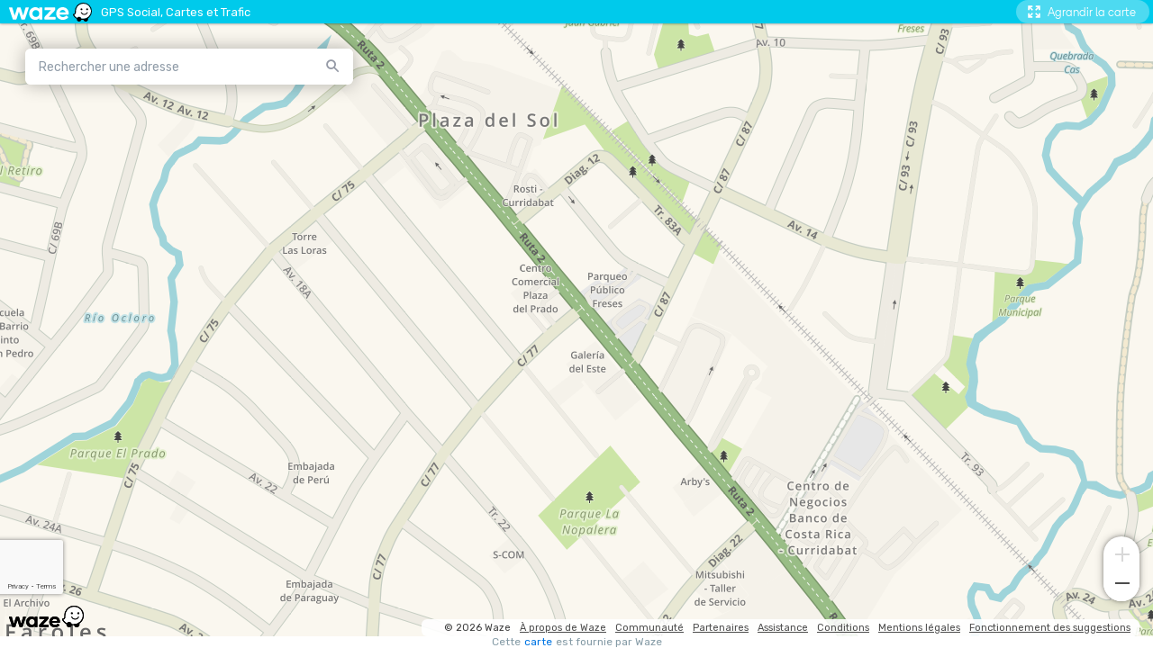

--- FILE ---
content_type: text/html; charset=utf-8
request_url: https://www.google.com/recaptcha/enterprise/anchor?ar=1&k=6Lf4WdUqAAAAAEUYUvzyLYIkO3PoFAqi8ZHGiDLW&co=aHR0cHM6Ly9lbWJlZC53YXplLmNvbTo0NDM.&hl=en&v=N67nZn4AqZkNcbeMu4prBgzg&size=invisible&badge=bottomleft&anchor-ms=20000&execute-ms=30000&cb=ug5sumz99sux
body_size: 48672
content:
<!DOCTYPE HTML><html dir="ltr" lang="en"><head><meta http-equiv="Content-Type" content="text/html; charset=UTF-8">
<meta http-equiv="X-UA-Compatible" content="IE=edge">
<title>reCAPTCHA</title>
<style type="text/css">
/* cyrillic-ext */
@font-face {
  font-family: 'Roboto';
  font-style: normal;
  font-weight: 400;
  font-stretch: 100%;
  src: url(//fonts.gstatic.com/s/roboto/v48/KFO7CnqEu92Fr1ME7kSn66aGLdTylUAMa3GUBHMdazTgWw.woff2) format('woff2');
  unicode-range: U+0460-052F, U+1C80-1C8A, U+20B4, U+2DE0-2DFF, U+A640-A69F, U+FE2E-FE2F;
}
/* cyrillic */
@font-face {
  font-family: 'Roboto';
  font-style: normal;
  font-weight: 400;
  font-stretch: 100%;
  src: url(//fonts.gstatic.com/s/roboto/v48/KFO7CnqEu92Fr1ME7kSn66aGLdTylUAMa3iUBHMdazTgWw.woff2) format('woff2');
  unicode-range: U+0301, U+0400-045F, U+0490-0491, U+04B0-04B1, U+2116;
}
/* greek-ext */
@font-face {
  font-family: 'Roboto';
  font-style: normal;
  font-weight: 400;
  font-stretch: 100%;
  src: url(//fonts.gstatic.com/s/roboto/v48/KFO7CnqEu92Fr1ME7kSn66aGLdTylUAMa3CUBHMdazTgWw.woff2) format('woff2');
  unicode-range: U+1F00-1FFF;
}
/* greek */
@font-face {
  font-family: 'Roboto';
  font-style: normal;
  font-weight: 400;
  font-stretch: 100%;
  src: url(//fonts.gstatic.com/s/roboto/v48/KFO7CnqEu92Fr1ME7kSn66aGLdTylUAMa3-UBHMdazTgWw.woff2) format('woff2');
  unicode-range: U+0370-0377, U+037A-037F, U+0384-038A, U+038C, U+038E-03A1, U+03A3-03FF;
}
/* math */
@font-face {
  font-family: 'Roboto';
  font-style: normal;
  font-weight: 400;
  font-stretch: 100%;
  src: url(//fonts.gstatic.com/s/roboto/v48/KFO7CnqEu92Fr1ME7kSn66aGLdTylUAMawCUBHMdazTgWw.woff2) format('woff2');
  unicode-range: U+0302-0303, U+0305, U+0307-0308, U+0310, U+0312, U+0315, U+031A, U+0326-0327, U+032C, U+032F-0330, U+0332-0333, U+0338, U+033A, U+0346, U+034D, U+0391-03A1, U+03A3-03A9, U+03B1-03C9, U+03D1, U+03D5-03D6, U+03F0-03F1, U+03F4-03F5, U+2016-2017, U+2034-2038, U+203C, U+2040, U+2043, U+2047, U+2050, U+2057, U+205F, U+2070-2071, U+2074-208E, U+2090-209C, U+20D0-20DC, U+20E1, U+20E5-20EF, U+2100-2112, U+2114-2115, U+2117-2121, U+2123-214F, U+2190, U+2192, U+2194-21AE, U+21B0-21E5, U+21F1-21F2, U+21F4-2211, U+2213-2214, U+2216-22FF, U+2308-230B, U+2310, U+2319, U+231C-2321, U+2336-237A, U+237C, U+2395, U+239B-23B7, U+23D0, U+23DC-23E1, U+2474-2475, U+25AF, U+25B3, U+25B7, U+25BD, U+25C1, U+25CA, U+25CC, U+25FB, U+266D-266F, U+27C0-27FF, U+2900-2AFF, U+2B0E-2B11, U+2B30-2B4C, U+2BFE, U+3030, U+FF5B, U+FF5D, U+1D400-1D7FF, U+1EE00-1EEFF;
}
/* symbols */
@font-face {
  font-family: 'Roboto';
  font-style: normal;
  font-weight: 400;
  font-stretch: 100%;
  src: url(//fonts.gstatic.com/s/roboto/v48/KFO7CnqEu92Fr1ME7kSn66aGLdTylUAMaxKUBHMdazTgWw.woff2) format('woff2');
  unicode-range: U+0001-000C, U+000E-001F, U+007F-009F, U+20DD-20E0, U+20E2-20E4, U+2150-218F, U+2190, U+2192, U+2194-2199, U+21AF, U+21E6-21F0, U+21F3, U+2218-2219, U+2299, U+22C4-22C6, U+2300-243F, U+2440-244A, U+2460-24FF, U+25A0-27BF, U+2800-28FF, U+2921-2922, U+2981, U+29BF, U+29EB, U+2B00-2BFF, U+4DC0-4DFF, U+FFF9-FFFB, U+10140-1018E, U+10190-1019C, U+101A0, U+101D0-101FD, U+102E0-102FB, U+10E60-10E7E, U+1D2C0-1D2D3, U+1D2E0-1D37F, U+1F000-1F0FF, U+1F100-1F1AD, U+1F1E6-1F1FF, U+1F30D-1F30F, U+1F315, U+1F31C, U+1F31E, U+1F320-1F32C, U+1F336, U+1F378, U+1F37D, U+1F382, U+1F393-1F39F, U+1F3A7-1F3A8, U+1F3AC-1F3AF, U+1F3C2, U+1F3C4-1F3C6, U+1F3CA-1F3CE, U+1F3D4-1F3E0, U+1F3ED, U+1F3F1-1F3F3, U+1F3F5-1F3F7, U+1F408, U+1F415, U+1F41F, U+1F426, U+1F43F, U+1F441-1F442, U+1F444, U+1F446-1F449, U+1F44C-1F44E, U+1F453, U+1F46A, U+1F47D, U+1F4A3, U+1F4B0, U+1F4B3, U+1F4B9, U+1F4BB, U+1F4BF, U+1F4C8-1F4CB, U+1F4D6, U+1F4DA, U+1F4DF, U+1F4E3-1F4E6, U+1F4EA-1F4ED, U+1F4F7, U+1F4F9-1F4FB, U+1F4FD-1F4FE, U+1F503, U+1F507-1F50B, U+1F50D, U+1F512-1F513, U+1F53E-1F54A, U+1F54F-1F5FA, U+1F610, U+1F650-1F67F, U+1F687, U+1F68D, U+1F691, U+1F694, U+1F698, U+1F6AD, U+1F6B2, U+1F6B9-1F6BA, U+1F6BC, U+1F6C6-1F6CF, U+1F6D3-1F6D7, U+1F6E0-1F6EA, U+1F6F0-1F6F3, U+1F6F7-1F6FC, U+1F700-1F7FF, U+1F800-1F80B, U+1F810-1F847, U+1F850-1F859, U+1F860-1F887, U+1F890-1F8AD, U+1F8B0-1F8BB, U+1F8C0-1F8C1, U+1F900-1F90B, U+1F93B, U+1F946, U+1F984, U+1F996, U+1F9E9, U+1FA00-1FA6F, U+1FA70-1FA7C, U+1FA80-1FA89, U+1FA8F-1FAC6, U+1FACE-1FADC, U+1FADF-1FAE9, U+1FAF0-1FAF8, U+1FB00-1FBFF;
}
/* vietnamese */
@font-face {
  font-family: 'Roboto';
  font-style: normal;
  font-weight: 400;
  font-stretch: 100%;
  src: url(//fonts.gstatic.com/s/roboto/v48/KFO7CnqEu92Fr1ME7kSn66aGLdTylUAMa3OUBHMdazTgWw.woff2) format('woff2');
  unicode-range: U+0102-0103, U+0110-0111, U+0128-0129, U+0168-0169, U+01A0-01A1, U+01AF-01B0, U+0300-0301, U+0303-0304, U+0308-0309, U+0323, U+0329, U+1EA0-1EF9, U+20AB;
}
/* latin-ext */
@font-face {
  font-family: 'Roboto';
  font-style: normal;
  font-weight: 400;
  font-stretch: 100%;
  src: url(//fonts.gstatic.com/s/roboto/v48/KFO7CnqEu92Fr1ME7kSn66aGLdTylUAMa3KUBHMdazTgWw.woff2) format('woff2');
  unicode-range: U+0100-02BA, U+02BD-02C5, U+02C7-02CC, U+02CE-02D7, U+02DD-02FF, U+0304, U+0308, U+0329, U+1D00-1DBF, U+1E00-1E9F, U+1EF2-1EFF, U+2020, U+20A0-20AB, U+20AD-20C0, U+2113, U+2C60-2C7F, U+A720-A7FF;
}
/* latin */
@font-face {
  font-family: 'Roboto';
  font-style: normal;
  font-weight: 400;
  font-stretch: 100%;
  src: url(//fonts.gstatic.com/s/roboto/v48/KFO7CnqEu92Fr1ME7kSn66aGLdTylUAMa3yUBHMdazQ.woff2) format('woff2');
  unicode-range: U+0000-00FF, U+0131, U+0152-0153, U+02BB-02BC, U+02C6, U+02DA, U+02DC, U+0304, U+0308, U+0329, U+2000-206F, U+20AC, U+2122, U+2191, U+2193, U+2212, U+2215, U+FEFF, U+FFFD;
}
/* cyrillic-ext */
@font-face {
  font-family: 'Roboto';
  font-style: normal;
  font-weight: 500;
  font-stretch: 100%;
  src: url(//fonts.gstatic.com/s/roboto/v48/KFO7CnqEu92Fr1ME7kSn66aGLdTylUAMa3GUBHMdazTgWw.woff2) format('woff2');
  unicode-range: U+0460-052F, U+1C80-1C8A, U+20B4, U+2DE0-2DFF, U+A640-A69F, U+FE2E-FE2F;
}
/* cyrillic */
@font-face {
  font-family: 'Roboto';
  font-style: normal;
  font-weight: 500;
  font-stretch: 100%;
  src: url(//fonts.gstatic.com/s/roboto/v48/KFO7CnqEu92Fr1ME7kSn66aGLdTylUAMa3iUBHMdazTgWw.woff2) format('woff2');
  unicode-range: U+0301, U+0400-045F, U+0490-0491, U+04B0-04B1, U+2116;
}
/* greek-ext */
@font-face {
  font-family: 'Roboto';
  font-style: normal;
  font-weight: 500;
  font-stretch: 100%;
  src: url(//fonts.gstatic.com/s/roboto/v48/KFO7CnqEu92Fr1ME7kSn66aGLdTylUAMa3CUBHMdazTgWw.woff2) format('woff2');
  unicode-range: U+1F00-1FFF;
}
/* greek */
@font-face {
  font-family: 'Roboto';
  font-style: normal;
  font-weight: 500;
  font-stretch: 100%;
  src: url(//fonts.gstatic.com/s/roboto/v48/KFO7CnqEu92Fr1ME7kSn66aGLdTylUAMa3-UBHMdazTgWw.woff2) format('woff2');
  unicode-range: U+0370-0377, U+037A-037F, U+0384-038A, U+038C, U+038E-03A1, U+03A3-03FF;
}
/* math */
@font-face {
  font-family: 'Roboto';
  font-style: normal;
  font-weight: 500;
  font-stretch: 100%;
  src: url(//fonts.gstatic.com/s/roboto/v48/KFO7CnqEu92Fr1ME7kSn66aGLdTylUAMawCUBHMdazTgWw.woff2) format('woff2');
  unicode-range: U+0302-0303, U+0305, U+0307-0308, U+0310, U+0312, U+0315, U+031A, U+0326-0327, U+032C, U+032F-0330, U+0332-0333, U+0338, U+033A, U+0346, U+034D, U+0391-03A1, U+03A3-03A9, U+03B1-03C9, U+03D1, U+03D5-03D6, U+03F0-03F1, U+03F4-03F5, U+2016-2017, U+2034-2038, U+203C, U+2040, U+2043, U+2047, U+2050, U+2057, U+205F, U+2070-2071, U+2074-208E, U+2090-209C, U+20D0-20DC, U+20E1, U+20E5-20EF, U+2100-2112, U+2114-2115, U+2117-2121, U+2123-214F, U+2190, U+2192, U+2194-21AE, U+21B0-21E5, U+21F1-21F2, U+21F4-2211, U+2213-2214, U+2216-22FF, U+2308-230B, U+2310, U+2319, U+231C-2321, U+2336-237A, U+237C, U+2395, U+239B-23B7, U+23D0, U+23DC-23E1, U+2474-2475, U+25AF, U+25B3, U+25B7, U+25BD, U+25C1, U+25CA, U+25CC, U+25FB, U+266D-266F, U+27C0-27FF, U+2900-2AFF, U+2B0E-2B11, U+2B30-2B4C, U+2BFE, U+3030, U+FF5B, U+FF5D, U+1D400-1D7FF, U+1EE00-1EEFF;
}
/* symbols */
@font-face {
  font-family: 'Roboto';
  font-style: normal;
  font-weight: 500;
  font-stretch: 100%;
  src: url(//fonts.gstatic.com/s/roboto/v48/KFO7CnqEu92Fr1ME7kSn66aGLdTylUAMaxKUBHMdazTgWw.woff2) format('woff2');
  unicode-range: U+0001-000C, U+000E-001F, U+007F-009F, U+20DD-20E0, U+20E2-20E4, U+2150-218F, U+2190, U+2192, U+2194-2199, U+21AF, U+21E6-21F0, U+21F3, U+2218-2219, U+2299, U+22C4-22C6, U+2300-243F, U+2440-244A, U+2460-24FF, U+25A0-27BF, U+2800-28FF, U+2921-2922, U+2981, U+29BF, U+29EB, U+2B00-2BFF, U+4DC0-4DFF, U+FFF9-FFFB, U+10140-1018E, U+10190-1019C, U+101A0, U+101D0-101FD, U+102E0-102FB, U+10E60-10E7E, U+1D2C0-1D2D3, U+1D2E0-1D37F, U+1F000-1F0FF, U+1F100-1F1AD, U+1F1E6-1F1FF, U+1F30D-1F30F, U+1F315, U+1F31C, U+1F31E, U+1F320-1F32C, U+1F336, U+1F378, U+1F37D, U+1F382, U+1F393-1F39F, U+1F3A7-1F3A8, U+1F3AC-1F3AF, U+1F3C2, U+1F3C4-1F3C6, U+1F3CA-1F3CE, U+1F3D4-1F3E0, U+1F3ED, U+1F3F1-1F3F3, U+1F3F5-1F3F7, U+1F408, U+1F415, U+1F41F, U+1F426, U+1F43F, U+1F441-1F442, U+1F444, U+1F446-1F449, U+1F44C-1F44E, U+1F453, U+1F46A, U+1F47D, U+1F4A3, U+1F4B0, U+1F4B3, U+1F4B9, U+1F4BB, U+1F4BF, U+1F4C8-1F4CB, U+1F4D6, U+1F4DA, U+1F4DF, U+1F4E3-1F4E6, U+1F4EA-1F4ED, U+1F4F7, U+1F4F9-1F4FB, U+1F4FD-1F4FE, U+1F503, U+1F507-1F50B, U+1F50D, U+1F512-1F513, U+1F53E-1F54A, U+1F54F-1F5FA, U+1F610, U+1F650-1F67F, U+1F687, U+1F68D, U+1F691, U+1F694, U+1F698, U+1F6AD, U+1F6B2, U+1F6B9-1F6BA, U+1F6BC, U+1F6C6-1F6CF, U+1F6D3-1F6D7, U+1F6E0-1F6EA, U+1F6F0-1F6F3, U+1F6F7-1F6FC, U+1F700-1F7FF, U+1F800-1F80B, U+1F810-1F847, U+1F850-1F859, U+1F860-1F887, U+1F890-1F8AD, U+1F8B0-1F8BB, U+1F8C0-1F8C1, U+1F900-1F90B, U+1F93B, U+1F946, U+1F984, U+1F996, U+1F9E9, U+1FA00-1FA6F, U+1FA70-1FA7C, U+1FA80-1FA89, U+1FA8F-1FAC6, U+1FACE-1FADC, U+1FADF-1FAE9, U+1FAF0-1FAF8, U+1FB00-1FBFF;
}
/* vietnamese */
@font-face {
  font-family: 'Roboto';
  font-style: normal;
  font-weight: 500;
  font-stretch: 100%;
  src: url(//fonts.gstatic.com/s/roboto/v48/KFO7CnqEu92Fr1ME7kSn66aGLdTylUAMa3OUBHMdazTgWw.woff2) format('woff2');
  unicode-range: U+0102-0103, U+0110-0111, U+0128-0129, U+0168-0169, U+01A0-01A1, U+01AF-01B0, U+0300-0301, U+0303-0304, U+0308-0309, U+0323, U+0329, U+1EA0-1EF9, U+20AB;
}
/* latin-ext */
@font-face {
  font-family: 'Roboto';
  font-style: normal;
  font-weight: 500;
  font-stretch: 100%;
  src: url(//fonts.gstatic.com/s/roboto/v48/KFO7CnqEu92Fr1ME7kSn66aGLdTylUAMa3KUBHMdazTgWw.woff2) format('woff2');
  unicode-range: U+0100-02BA, U+02BD-02C5, U+02C7-02CC, U+02CE-02D7, U+02DD-02FF, U+0304, U+0308, U+0329, U+1D00-1DBF, U+1E00-1E9F, U+1EF2-1EFF, U+2020, U+20A0-20AB, U+20AD-20C0, U+2113, U+2C60-2C7F, U+A720-A7FF;
}
/* latin */
@font-face {
  font-family: 'Roboto';
  font-style: normal;
  font-weight: 500;
  font-stretch: 100%;
  src: url(//fonts.gstatic.com/s/roboto/v48/KFO7CnqEu92Fr1ME7kSn66aGLdTylUAMa3yUBHMdazQ.woff2) format('woff2');
  unicode-range: U+0000-00FF, U+0131, U+0152-0153, U+02BB-02BC, U+02C6, U+02DA, U+02DC, U+0304, U+0308, U+0329, U+2000-206F, U+20AC, U+2122, U+2191, U+2193, U+2212, U+2215, U+FEFF, U+FFFD;
}
/* cyrillic-ext */
@font-face {
  font-family: 'Roboto';
  font-style: normal;
  font-weight: 900;
  font-stretch: 100%;
  src: url(//fonts.gstatic.com/s/roboto/v48/KFO7CnqEu92Fr1ME7kSn66aGLdTylUAMa3GUBHMdazTgWw.woff2) format('woff2');
  unicode-range: U+0460-052F, U+1C80-1C8A, U+20B4, U+2DE0-2DFF, U+A640-A69F, U+FE2E-FE2F;
}
/* cyrillic */
@font-face {
  font-family: 'Roboto';
  font-style: normal;
  font-weight: 900;
  font-stretch: 100%;
  src: url(//fonts.gstatic.com/s/roboto/v48/KFO7CnqEu92Fr1ME7kSn66aGLdTylUAMa3iUBHMdazTgWw.woff2) format('woff2');
  unicode-range: U+0301, U+0400-045F, U+0490-0491, U+04B0-04B1, U+2116;
}
/* greek-ext */
@font-face {
  font-family: 'Roboto';
  font-style: normal;
  font-weight: 900;
  font-stretch: 100%;
  src: url(//fonts.gstatic.com/s/roboto/v48/KFO7CnqEu92Fr1ME7kSn66aGLdTylUAMa3CUBHMdazTgWw.woff2) format('woff2');
  unicode-range: U+1F00-1FFF;
}
/* greek */
@font-face {
  font-family: 'Roboto';
  font-style: normal;
  font-weight: 900;
  font-stretch: 100%;
  src: url(//fonts.gstatic.com/s/roboto/v48/KFO7CnqEu92Fr1ME7kSn66aGLdTylUAMa3-UBHMdazTgWw.woff2) format('woff2');
  unicode-range: U+0370-0377, U+037A-037F, U+0384-038A, U+038C, U+038E-03A1, U+03A3-03FF;
}
/* math */
@font-face {
  font-family: 'Roboto';
  font-style: normal;
  font-weight: 900;
  font-stretch: 100%;
  src: url(//fonts.gstatic.com/s/roboto/v48/KFO7CnqEu92Fr1ME7kSn66aGLdTylUAMawCUBHMdazTgWw.woff2) format('woff2');
  unicode-range: U+0302-0303, U+0305, U+0307-0308, U+0310, U+0312, U+0315, U+031A, U+0326-0327, U+032C, U+032F-0330, U+0332-0333, U+0338, U+033A, U+0346, U+034D, U+0391-03A1, U+03A3-03A9, U+03B1-03C9, U+03D1, U+03D5-03D6, U+03F0-03F1, U+03F4-03F5, U+2016-2017, U+2034-2038, U+203C, U+2040, U+2043, U+2047, U+2050, U+2057, U+205F, U+2070-2071, U+2074-208E, U+2090-209C, U+20D0-20DC, U+20E1, U+20E5-20EF, U+2100-2112, U+2114-2115, U+2117-2121, U+2123-214F, U+2190, U+2192, U+2194-21AE, U+21B0-21E5, U+21F1-21F2, U+21F4-2211, U+2213-2214, U+2216-22FF, U+2308-230B, U+2310, U+2319, U+231C-2321, U+2336-237A, U+237C, U+2395, U+239B-23B7, U+23D0, U+23DC-23E1, U+2474-2475, U+25AF, U+25B3, U+25B7, U+25BD, U+25C1, U+25CA, U+25CC, U+25FB, U+266D-266F, U+27C0-27FF, U+2900-2AFF, U+2B0E-2B11, U+2B30-2B4C, U+2BFE, U+3030, U+FF5B, U+FF5D, U+1D400-1D7FF, U+1EE00-1EEFF;
}
/* symbols */
@font-face {
  font-family: 'Roboto';
  font-style: normal;
  font-weight: 900;
  font-stretch: 100%;
  src: url(//fonts.gstatic.com/s/roboto/v48/KFO7CnqEu92Fr1ME7kSn66aGLdTylUAMaxKUBHMdazTgWw.woff2) format('woff2');
  unicode-range: U+0001-000C, U+000E-001F, U+007F-009F, U+20DD-20E0, U+20E2-20E4, U+2150-218F, U+2190, U+2192, U+2194-2199, U+21AF, U+21E6-21F0, U+21F3, U+2218-2219, U+2299, U+22C4-22C6, U+2300-243F, U+2440-244A, U+2460-24FF, U+25A0-27BF, U+2800-28FF, U+2921-2922, U+2981, U+29BF, U+29EB, U+2B00-2BFF, U+4DC0-4DFF, U+FFF9-FFFB, U+10140-1018E, U+10190-1019C, U+101A0, U+101D0-101FD, U+102E0-102FB, U+10E60-10E7E, U+1D2C0-1D2D3, U+1D2E0-1D37F, U+1F000-1F0FF, U+1F100-1F1AD, U+1F1E6-1F1FF, U+1F30D-1F30F, U+1F315, U+1F31C, U+1F31E, U+1F320-1F32C, U+1F336, U+1F378, U+1F37D, U+1F382, U+1F393-1F39F, U+1F3A7-1F3A8, U+1F3AC-1F3AF, U+1F3C2, U+1F3C4-1F3C6, U+1F3CA-1F3CE, U+1F3D4-1F3E0, U+1F3ED, U+1F3F1-1F3F3, U+1F3F5-1F3F7, U+1F408, U+1F415, U+1F41F, U+1F426, U+1F43F, U+1F441-1F442, U+1F444, U+1F446-1F449, U+1F44C-1F44E, U+1F453, U+1F46A, U+1F47D, U+1F4A3, U+1F4B0, U+1F4B3, U+1F4B9, U+1F4BB, U+1F4BF, U+1F4C8-1F4CB, U+1F4D6, U+1F4DA, U+1F4DF, U+1F4E3-1F4E6, U+1F4EA-1F4ED, U+1F4F7, U+1F4F9-1F4FB, U+1F4FD-1F4FE, U+1F503, U+1F507-1F50B, U+1F50D, U+1F512-1F513, U+1F53E-1F54A, U+1F54F-1F5FA, U+1F610, U+1F650-1F67F, U+1F687, U+1F68D, U+1F691, U+1F694, U+1F698, U+1F6AD, U+1F6B2, U+1F6B9-1F6BA, U+1F6BC, U+1F6C6-1F6CF, U+1F6D3-1F6D7, U+1F6E0-1F6EA, U+1F6F0-1F6F3, U+1F6F7-1F6FC, U+1F700-1F7FF, U+1F800-1F80B, U+1F810-1F847, U+1F850-1F859, U+1F860-1F887, U+1F890-1F8AD, U+1F8B0-1F8BB, U+1F8C0-1F8C1, U+1F900-1F90B, U+1F93B, U+1F946, U+1F984, U+1F996, U+1F9E9, U+1FA00-1FA6F, U+1FA70-1FA7C, U+1FA80-1FA89, U+1FA8F-1FAC6, U+1FACE-1FADC, U+1FADF-1FAE9, U+1FAF0-1FAF8, U+1FB00-1FBFF;
}
/* vietnamese */
@font-face {
  font-family: 'Roboto';
  font-style: normal;
  font-weight: 900;
  font-stretch: 100%;
  src: url(//fonts.gstatic.com/s/roboto/v48/KFO7CnqEu92Fr1ME7kSn66aGLdTylUAMa3OUBHMdazTgWw.woff2) format('woff2');
  unicode-range: U+0102-0103, U+0110-0111, U+0128-0129, U+0168-0169, U+01A0-01A1, U+01AF-01B0, U+0300-0301, U+0303-0304, U+0308-0309, U+0323, U+0329, U+1EA0-1EF9, U+20AB;
}
/* latin-ext */
@font-face {
  font-family: 'Roboto';
  font-style: normal;
  font-weight: 900;
  font-stretch: 100%;
  src: url(//fonts.gstatic.com/s/roboto/v48/KFO7CnqEu92Fr1ME7kSn66aGLdTylUAMa3KUBHMdazTgWw.woff2) format('woff2');
  unicode-range: U+0100-02BA, U+02BD-02C5, U+02C7-02CC, U+02CE-02D7, U+02DD-02FF, U+0304, U+0308, U+0329, U+1D00-1DBF, U+1E00-1E9F, U+1EF2-1EFF, U+2020, U+20A0-20AB, U+20AD-20C0, U+2113, U+2C60-2C7F, U+A720-A7FF;
}
/* latin */
@font-face {
  font-family: 'Roboto';
  font-style: normal;
  font-weight: 900;
  font-stretch: 100%;
  src: url(//fonts.gstatic.com/s/roboto/v48/KFO7CnqEu92Fr1ME7kSn66aGLdTylUAMa3yUBHMdazQ.woff2) format('woff2');
  unicode-range: U+0000-00FF, U+0131, U+0152-0153, U+02BB-02BC, U+02C6, U+02DA, U+02DC, U+0304, U+0308, U+0329, U+2000-206F, U+20AC, U+2122, U+2191, U+2193, U+2212, U+2215, U+FEFF, U+FFFD;
}

</style>
<link rel="stylesheet" type="text/css" href="https://www.gstatic.com/recaptcha/releases/N67nZn4AqZkNcbeMu4prBgzg/styles__ltr.css">
<script nonce="fw6a-zU8-Pe6H80NSxKslg" type="text/javascript">window['__recaptcha_api'] = 'https://www.google.com/recaptcha/enterprise/';</script>
<script type="text/javascript" src="https://www.gstatic.com/recaptcha/releases/N67nZn4AqZkNcbeMu4prBgzg/recaptcha__en.js" nonce="fw6a-zU8-Pe6H80NSxKslg">
      
    </script></head>
<body><div id="rc-anchor-alert" class="rc-anchor-alert"></div>
<input type="hidden" id="recaptcha-token" value="[base64]">
<script type="text/javascript" nonce="fw6a-zU8-Pe6H80NSxKslg">
      recaptcha.anchor.Main.init("[\x22ainput\x22,[\x22bgdata\x22,\x22\x22,\[base64]/[base64]/[base64]/[base64]/[base64]/[base64]/[base64]/[base64]/bmV3IFlbcV0oQVswXSk6aD09Mj9uZXcgWVtxXShBWzBdLEFbMV0pOmg9PTM/bmV3IFlbcV0oQVswXSxBWzFdLEFbMl0pOmg9PTQ/[base64]/aXcoSS5ILEkpOngoOCx0cnVlLEkpfSxFMj12LnJlcXVlc3RJZGxlQ2FsbGJhY2s/[base64]/[base64]/[base64]/[base64]\\u003d\x22,\[base64]\\u003d\\u003d\x22,\x22EBDCohl4cQEGNxFTBRsKwoJCw7F6w4oKPcKoFMOgS0XCtABqMzTCv8OOwpvDjcOfwrt6aMO6PnjCr3fDoF5NwopzT8OsXhNGw6gIwpfDpMOiwohfd1Eyw5A2XXDDtcKgRz8eXEltdEh9Rwh3wqF6wq/[base64]/DjSMvw5IHDsK/[base64]/DmAhqL0/CnW/[base64]/[base64]/CpGjCuTjCpRosSVjCn8OCwofCucKbUE3CtcOMTzAvFVB0w73Cs8KEXcK0OyjCuMOBIAoDSTwvw7o/ScKiwqbCgsOTw5hvdMOFPlMIwozCmwtxTMKZwpTCn28kRxhzw7bDm8OtEMOHw5/ClSlDPMK2SkjDnVPCnGIZwrMcAsOAasOAw5HCiBHDuHsyPsOSwoZGQMOxw7zDisOOwr1CdmACwpHCmMO+VjhAYAfCoz8tS8OiVcKsKUdjw7/DtRPCvcK9RcOsbMKPDcOhfMK6EcOFwpZ7wqtBATDDgDkpNELClhrDgCcjwqQcKihLdTU0BQ3DtMKTM8OOPMKnw7fDlxrCjjvDnMOKwp3Dt2how7TCjcOgw4UHEsK2XsOXwoPClgrCgiXDthUsR8KFYE/DlwMvR8OtwrMTw6tuUcKCVgQWw6zCtRBHQwQ2w7PDhsKpFTbCuMOrwqfDo8Ocw7E2LWNOwqHCiMKXw5l7D8Kqw5rDrMKbbcKTwqPCicKOwpvChH0uHMKXwrBkw5VOF8Kkwp/DiMKgCw7DhcOhXg3CvsK1JB7CmMKkwo3Cjl7DpgfCjMKVwoBIw4vDhcOzeX/DumnCqWTDv8Kqw7/[base64]/CoUlfdWvDmG/Dh8KSw6phw7xtIMK1w5bDu0TDvsOVw55ew5TDiMK4w7XCkDnCr8Kdw78UeMOLbDbCq8Osw4ZldXBww4M2bMOxwoLCrkHDq8OXw67CqRXCucKkcmzDtkjClBfCqlBOLsKIQcKTMMKQTsK/w6F3RsKuQ2dYwqhqYMKow7rDgj8SP0pbT3UXw6bDnMKfw5EeeMONPjkpXzdWR8KZIn53LhJjBSZAwqIIb8OPw68WwqHCvcO7wrJcTgRzFMKlw6pfwpzDlcOGTcOYQ8OTw6zCpsK2CW0owpzCksKnI8K3ScKqwp/[base64]/ZDrDqsKsKyHCrCHDpCjCjD3DqF3DmhQ+wrzCn8OBRcKTw6sVwrJPwqDClMKRJ3N/Pw1ywrnDssKsw70uwqjClU7CsB4pAmvDgMK7YxrDn8K1IF/DksOERQjDhx7Ds8KVDQHCiVrCt8Ktw5opUsOdCElswqFKwr3Cu8Kdw7RpPTo+w5zDmsKgIMKWwqTDl8OvwrgkwpATbkdlJBDCn8KFdmfDssOkwobCgH3CohLCoMKPOMKAw4tAwpLCqWxuNAcTw6rCiArDg8Kzw4zCgnMvwpsww5d/RsOLwqPDmcOaJsKdwp1Hw7Vgw60RbGFBNivCvXvDmUjDicO7M8KuHzMBw7N2FMOMfxIFw6/DoMKbGnPCqMKLH3BkTsKQd8O3N2nDjmgNw5pBM23DrypRF3bCjsK0DcOzw67Dt3kFw78Kw74Swp/DrWAcw5vDjsK4wqJFwoXCtcKGw5AVUsKewr/DuT85U8K9LcOFLAAfw7dlVCfDg8K3QMKWw6E3eMKVc1XDpGLCiMKAwq/CscKww6h1D8Kgc8KhworCpMKAw489w5bDhDPDssKBw78sUABpFzgywqPCl8KqQMOGB8KPODnCgyzDt8KXw6cIwrYjD8OoC09iw6fCr8KkQ3NdfC3CkMKMCXnDgxAVQsO+EMKhcRg/wqbDoMOGwqvDhm8EVsOYw63Cg8K0w4tWw5FMw491wrzDl8OGB8K/CcOrw6NLwqV2I8OsMFIiw4bDqxE1w5bCkBojwp/Diw3CnnY0w57CrsOkwp9xCCrDnMOiwrIHEcOzVcKkw6gtFMODLmJ4diPDt8KfAMOYMsO4aAVnb8OxKMKiaWJdGifDhMOrw7JgbcObbhMNVkJTw7jCscODDmLCjA/Dk3LDhAPCusKHwrEYFcOQwqfCrTzCu8OFbVHCoFcgdFMQdsKkN8KeRinCuHVQw5hfDTbDi8Osw4zCncOFfAouw4TCrGgIYnTCoMO+wrrDssKYw73DhsKRw6TDlMO4wpwMXG/[base64]/[base64]/Dr8KmwrfDocO8cSDDl8OmJiXDucKCHCzDjT9rwoLCiF8VwpzDjh5BDzzDg8OwSnUcaC13w4/DqU5WCS07wqxuBsOYwo0pZcKrwpkyw7woUsOnwo3DoGQ5w53DrXTCqsONdF/[base64]/Do8Ozw5vDmTHCv8OFw4hGwpzDqFXCrcOmNygLw6DDpC7DjsKDfcK1R8OlaRHCs3JWd8KLf8OwBRTCpMKew4FzAkrDnkE2a8Kyw4PDpsKDM8OIPcK7M8K4wq/Cg0HDoTTDm8KhbMKBwqpzwobDu1R+Ln3DnyzDowxddQg/[base64]/[base64]/w5spwp9Ew4Eww6stCcKlwqXDuy8DAcOUM8KIw63DhcOFZC/Cs13DmsOfCMKjJX3CosO/[base64]/TsOTLmDDqC5ow5rDm8ORc8OLw4HDrxnCiiTDoHbDshPCu8Ohw43CocKew51pworCmU7DhcKaDgdXw59fwo7DsMOIw7LCicOQwq1bwoPCtMKDMErDuUPCmVIoCcKpAcKGNV8lKEzDqAIiw5MYwoTDj2Q0wrMaw5NgJBPDjcKOwobDv8Ooa8OlVcO2WEDDon7Chk/CrMKtAn3CusK+Amgkw4XCvW/DisKwwqPDhS/DkyZ+wrVabMOVTFg/wp8cHCfCgcO+w6NIw7oKURHDnXNgwrAKwpbDqWrDpsKxwoZTMj3DhALCosK8IsKyw5ZRw607F8Osw4fChHzCoTrDrsOQIMOqTHDCiDM7fcOZF19DwpvCisOCDS/DoMKRw4FZcgfDg8KIw5XDjcOUw5tiN3bCji3CrcO2NCd4SMOGRsO+w5nDtsKDG1B/wpAGw4rCjsOsdcK3RcK4wq8lCgLDs3hJQMOGw4gIw6DDscO3EcKZwqbDryRSXGbCnMKuw7jCsx3DgMO/[base64]/[base64]/Dnlt1w79cB8OEA37Cqk3DgMOUw7JAwqzCicKawr7DosOhemrCk8K1w600a8Olw4HCgSEywoEUaBV5wq92w4/DrsONMSEmw4BBw5zDo8KgRsKzw7hQwpAHOcK2w7kTwpPDv0JsKh42wq0bw5TCpcKhw6nCkEVOwodPw7XDnU3DnsOnwp0jTcOJTTvCiWwseXDDuMOlL8Kvw4tEfUnCiww6DcOYw6zCgMKGw7TCpMK1wojCgsOdCBrCmMK3U8Kjw7XCgiJ/[base64]/DozLDu8Oow6bDsSzDrcO2IjnDtsKZJ8KlYcKkwrrCqyjCr8KUwoXCnwrDmsO3w6nDt8Ocw7hnwqw1aMOVbjDDhcK1wpXCkHzCksOsw4nDmhswEMOgw57DkyTDrVDDlMKwAWfDvwPDlMO5en3DnHgLRMKUwqDDmRI/XibCgcKkw7Aee30Swq7CjALCkWlZN3Zvw6LCggEGYG51MgrCnWNcw5/DuVnCnDDCgcOgwofDmylmwq9JM8O7w6XDlcKNwqbDg2sFw61ew7vDiMK2BGpBwqjDgMOwwo/CsxrCisOFDT9Swod/YyEVwpbDgjQQw4Zjw4sIfMKxbB4fwpVVJ8O8w7wJMMKMwq/Dv8OWwqgkw5rCg8OrAMKdw4jDlcKXM8OqZsKJw4EUwpLDhyJuMFXCjk8KFQfDt8K6wpnDn8O1wqDCkMONwojCj0hlw6fDqcKiw5fDliVtA8OWJTYlexXDoC3DjGHCnsK0cMORfAQcIMO7w4R5e8KnAcOKwpgYOsK/wrzDo8O6wq4eQi05I359wqXDjCNZOMK8Rg7DkcOsag7DkHHCmcOvw7IEw7jDjMOFwoYCecKhwr4swrjCgE/Ds8O1wokTZ8OjRTLDhsOTbCEVwqMPZUPDlcOFw7LDmcKPwooCf8K2JjYrw78Wwplrw4XCkTgFM8Obw7/DtMO4w5XChMKUworDsBoTwqTClcOAw7d+O8Olwop9wo7Ds3rCmMOgwofCqXk3w4dwwqPCmiTCtsKmwoBKZcOgwrDDuMO6XTnCpSdNwo/CvDJ9dsOLwpoeTkzDicKee3/[base64]/DkibCjVbDqMKJwp1dasODwoMoM3DCiSwYHjHCpMOCdMK2ZMORw5rDq2xfPMKfEG3Ch8KYcsKnwqlTwqwhwrBxIsOawqR/[base64]/w4hXJhvDh1bDs8OUwrjDjsK7w6Utw7TChWDCpAh2w43CmsKIC1Jjw51Bw6fCoG5bVMOxDsOsX8OlZsOWwpfDjHvDgcORw7TDn0UyDMO8eMOZCDDDsQNuOMKWaMKCw6bDhlwMSXDDrMKzwrHDp8KOwqs4HCzDuyPCukY3H1E/wodYO8OWw6rDssK/[base64]/CgcOow5HCrMORwrfDsMOdw60/TFZaZnPCvsKQNnlUwp0iw7wOwoDCnB3ChMO5OznCgS7CmE/Csm9mLAXDnBR3UBUawr0Lw6Y6dw/[base64]/CpkPCgEDCmcO/a8ONw4h2wp1qwqc8wprCrQHCnQtSQxl2ZlXCglLDnD/Dpx16P8OnwpBdw5/[base64]/wp7DlsK0PsOmTForwr97w7nCrMONwrDDjyE0JiBKJ054wpwYw5FswokkB8K6wpRWw6V1wprCt8O+FsKcDWxDXwHCjcODw7dNU8KLwqp0HcOpwpN0XcO4VsOec8OEIcKywrvDiivDpcKTelZxZ8O9w7tywrzDrBB/RMOPwpg6PlnCpx4iejRNWD3Dn8K9wr/[base64]/[base64]/CkkbCgsOOw7jDq8KBPsOXOMKuw5RWGsK9wq0Lw4LCr8KREsOlwp/Dk19bwr3DrBsvw55swoPCpgU0wqjDj8Oyw7BEGsKdXcOaZBnChQBLVUo3NMKueMKhw5wWIRTDrhHClyrDq8OOwpLDrC5cwqvDj3HChTnCtsKGEMO+aMOowrjDoMKvXsK7w4bDlMKHHsKCw7FjwrY/[base64]/ClMKBw4x8wqjCqMK6w6fCtsKUw5MAwonCuVBcw6LDmcKqw7XCpcOZw6fDr2QkwoNxwpbDkMOgwrnDrGzCt8O2w45dNwIfF1jDt1FWchXCqh7DtgsbSMKfwqvDn2vCj18bH8Kdw4duUMKCASbCl8KFwrgudcOgJi3CrMO1wrzDm8ORwo3CiC/[base64]/wpJONsO5w7dpRVXDicOta8Kiw7UNwp4cGcKqwpDCvMOVwpPCp8KnByFtJQF9wqxLZwjCtT50wp3DhjwvVE3CmMO7QCUPBlvDisKYw780w7TDh0jDvU7CggzChsOGYTgGNEl6DEkZT8KFw5tEaS4mS8OsQsO9N8Onw58Wc04STgh5wr/CssOGfnErHBTDosOgw6Abw5nDjVcww6ECBU8hXsO/wpMKGMOWG0lWwrfDnMKkwo8Pwpwlw4woHcOAw7PCtcO9OcObSm0XwqPCiMOVw7/CpVrDmiLDhcKaQ8O8b2kiw6rCqMKVwoYCP1NRw6nDiX3CqsO4VcKCw6NgeRbDmB7CpGBqwoQQXxlHwr8Iw4PDusKVAnHCvFnCp8KcOhfChAHDgsOiwrInwrnDvcO2CUfDq00HPyTDscOCwpjDjMOXwoF3WMOha8K/[base64]/[base64]/Dm2jDjcK0RRXCi8KqwoDCgMOLwoVRwqJOJjAaHCwzD8Oqw7sda1ARwpNaccKCwqvDlMODRBLDo8KXw5sCDQ7CsTgdw5Z+w59qacKcwpbCjjQPTcKcw7Nuwo3DjyXDjMOpPcOkQMOQOV/DlyXCjsOswqLCnDgmVcO8w6LCjcKlGS7DiMK4wpo5w5bChcK4LMOjwrvCm8O2w6TDv8Oow4bDpMKUXMOOw5HCvHV2ORLCmsKHw7XCscOyVBorAMK+e0Zawrgvw6LDjsOJwqPCsl7DtGclw6FYd8K8HsOsb8KlwowLw6bDuXo7w6dEw5PCtcK/w7s7wpZFwqbDsMKMRzEIwoVsNMKuW8OwfcO4cgHDuzQuCsOSwrnCiMObwpMsw5IGwqFvwoBMwqMGUWDDi0d7TTzCnsKCwpc0JcOBwo8kw5LClw/[base64]/CoE5Zw6dmXEssTMKid8OOGMOhwp7CqMKBwrnCi8KtI2szw79tUMOww6zCn0QlLMOlVcOie8OewrLCicKuw53CrWUcZcKZHcKcH0AiwqbCmcOoB8K6RMKMYy82w7HCqWoLBBN1wpzDgxfDqsKMw5bDmTTCksOSIRDCjMKJPsKEw77CnXhjbcKjDMKbXsK/[base64]/XcOuUMK+w6bDgS7CnTjDqcO4UsKuwpfDplHCqHLDs33CjQ5sHMKwwpnCgyUDwrdhw4jCp1UDMFwxRwU/[base64]/CtDBaw4hhw6LDlcKuwqvCr0fCgMOjwoghwqLCj8ONZ8OCKjIqw7oIRsOhVcK+HSgbLMOnwqHCry7CmQlMwosSCMKBw4jCmsOXw49ASMOiw7rCg1/CtSgVU0g1w4pRN0nCl8KLw75IDBZHQ1gAwrAUw7cdUsKtHD9owp0Lw6ZKeQrDpsOzwr1ww5/[base64]/CkSE9wqXCvnvDvMOgw6gdHhPCm8Kawq8fGT/DjMOiWcKXdMOfwoAMw4sVdDHDj8OHfcKzMMOZbz3Di0Nrw4HCucOqTEvCq0TDkQt7w4rDhx81FMK9N8OdwrDDiQUBwp3Dj2PDimbCp3vDgVTCvi/Dt8KSwowQA8KVZEnDpTjCpsOBQMOdSSLDskXCoFvDgCDCn8OBFiNtwpVEw7LDoMKvwrDDq2TCgsOKw6vCicKhJynCtSrDjMOtIsKhfsODXsKkUMKQw6zDu8Oxw7BDcGnClSfCvcOhd8KWwoLDpcOoRkMjX8K/wrp8dl43wqxPWRjCpMO+YsONwqkSKMKSwr0PworDlMKMw53ClMOLw6XCqcOXQVLCpD9/wrfDjALClFbCjMKhJ8O3w59wJsKVw7d0bMOvw6BpYVAfwosVwr3Cv8O/wrbDtcOeXk0ZU8OtwpHCumfCkMKFecK4wqrDtcOUw7LCqxXDhcOtwpFLAcKMBkMRA8K5NEfDjgIIT8OkaMK6wqw8YsOxwrnCukQcPFJYw5AnwqvCicO0w4/[base64]/[base64]/ClMKowqnDsgBVwpApw6suw5BiVyLDtCsNEcKVwpLDny7DtjRjEmvCmcOjLMOsw67Dr1TCkl1iw4JKwqHCtnPDkDDCmcO/OsOyw4kDLBTDjsOfF8KpMcKRBMOXD8KoGcKlwrnCoAN4w4tgX0o6w5Bowp0bL3YnBsKGNsOow4/[base64]/[base64]/[base64]/[base64]/Ck8OBQcKUKwo/ZMOJwoLDtMKiw6TCln7DrsO1L8Kiw4zDi8KaS8KqGsKuw4hwHWIYw5LDhWTDucKYS1jDvHzCjUwLw5rDtANHAsKvwrLCqTrCqBBAwpwzwo/[base64]/CmjI2w4N7H8KkO0HCi1VKXcOeAsOJB8KWw5EHwoJPXsOZw6DCvsO+V1bDmsKxw5bCnMO8w5tAwrErfUIQwqnDgFsfKsKVU8KXGMOdw5wHQRbCrEl2PWJcwqrCpcOpw6tnaMKsNDFkJB8mQ8KKUQQcOsOpEsOYPHkQY8Oqw5/CvsOawrfCnMKjRz3DgsKBwoDCsx4cw7pZwqnDljXDlGLDl8OGw6zCuVQjBmxNwrcLIw7Djk3Cm3VCFlN3MsKadcK0w5DCl0sDHDXCs8Krw53DgQDDgMK8w4LCpRZmw6xfXMOqFxpMRsOVdsOaw4PCmxLCtHgkKmfCt8KTHWl/fVomw6HDqcOPVMOow60awoUlHHZfVMObXsOqw4LDssKYFcKpwo4awqLDnwPDocKww7TDmV5Rw5ckw6fDpsKQDm4RO8OaOsKsU8OPwpI8w588MAHDvGQ7TMKFwrw/[base64]/Du8K2w6tJw7nDvcKrC8OMw6Bqwrc2M8OBDgfCpWDDhmdvw63DvcKiDjbDlkoHFzHCk8OQScKIwqcew5vCv8ORKCkNOsOlBhZJDMOHCGTDpDkww5nDsmExw4LCsgvCoCVFwrQew7fDoMO2wovDiy0LXcO1csKvQyJdexvDjg/Ci8K1wqvCpDJzwo3DjsK6GsKNGcOVVcKDwpvCqkzDscOgw6NBw4FJwpfCkAPCjmEpM8OMwqfCuMKUwq0ee8O7wojCl8OrOzPDiADDuCbDsgwqUFDCmMOdwoNJf1PDkWsoPwF6w5A1w4vCiz5NQcObwrpSJ8K0ShINw5t/csK1w7xdw6xaCDlLdsO0w6BiJE7DrcK3IsK/w48YKMOdwq0PdmnDrV3CsBrDty/Dq2lawrMsbcONw50Qwp82TWPCs8OWLsKWw47CjGnDmh0hwqzCsUDCo0nCqMONw7jCqQ0RYlHDlsODwqIjwptXJMKnHHvCl8KCwqzDpD0NG1jDgcOqw5JdDxjChcKgwr97w5jDnsOXY1BoXcKxw71TwqnDkcOYGsKEwr/CksKPw4Bgfm93woLCvQPCqMK/wq7Ci8KLNsOWwqvCkhdawo/CqV4ww4XCnTANwoAaw4fDvkMxw7UXw5DCk8OfWRTDrATCoRPCrx80w5HDmm3Cvx/Ctk/CocOvwpbChlhMLMOnw4rDolAXwonDhRnChznDnsKeX8KoaVnCjcOLw4nDjm7Dthwxwr5YwrnDssOoJcKvWcOJWcOqwpp5w6tBwq07wrIww7jDn3/Ck8K6wozDisKfw4DCm8OSw5JJOA3DiXltw54tK8OUwpx+U8K/TBxMwrU/w4FywrvDoUDDmQfDqlzDu3c8fR9+McK/IDXDgsOWw7lPPsOTX8KQw5rCqTnCq8O+BsKsw4Qpwq5hBQFcwpJAwrsgYsO/bMOOC0xHwrDCocOdw4rCisKUUMOcw4jCjcO9aMKqElXDhgLDlCzCjmDDmsOiwqDDrsO1w4fCgCJZJC0rYcOjw7PCqhNNwphOfSrDghDDkcOHwoDCgjTDlFzCicKow77DocKBw5DDuHskScOuacKYBnLDuC7DuG7DpsOVWyjClTJMwq59w7/Cp8K/[base64]/wpx/IMOfw4kSM8KbIcONVj9xwqLDoy7Cq8Okc8KrwrvCjsORwqpNw4nCm0bCgMOew4rCt37DmsO0wrZ1w6jDig9/w4B2AWbDn8OJwr/[base64]/Cg8ObeQbCqMO0woICOsOhwrDDlcODJ8O2w7M6VjLDjBgLw7TCiybDu8KiOMOiHU5/w73CphMgw6lPV8KudG/Dn8KmwqYswo3CrcK6U8O8w6s6GcKeOMOUw4Aww4QYw4nCt8OvwoEPw5HCp8KdwpHDhcOdAsOnw4pQVE1oWcO7FnrColLCmDHDicKbdGMhw7VDw6wlw4vCpxIew6XCmsKuwoUJOMOFw6zDj1wEwolwR0LCk0Rfw5xKSjxXWi3DqwptAmlTw6JIw61Mw5/CjcOEw4fDonrDomZ2w6PCg0lSEjLCqcOMMz4Vw7l2YAzCusK9wqLDvmHDsMKuwpN8w7bDiMOAFsONw4Uyw5TDu8OkccKuE8Kvw77CvRPCosOhUcKPw4h+w4AfQsOKw7kPwpQEw7zDlVHDlX/CrwlKasKtYsKuMsKIw5wkT2cmKcKydwjCkSQkKsKiwqF8LAQ5wpTDhDLDqsKza8KswoLDp1PDlcOAw77Diz9Sw4DCgFnCt8OKw5pyEcKjOMKJw73DrVp/[base64]/CnMKUMz3Dj8OVw6tGKnjDhwBvwqnDg33DiMO9OMOfWMOHb8OhNWLDh0V9P8KRRsO7w6TDq2p/OMODwp12RV/[base64]/[base64]/Cm2JVw6PDryxIw5rDlDAseiIXMWzClMKnDRJxVcKgeU4qwo9KMwoPWnVZH3U0w4fDsMK+wqzDh1nDkyQwwpUVw5jDtF/CksOJw4Y+AQoaL8Kew43DvAQyw4TCrsKHSVfDmsOSN8KzwoMxwqPDs2IRbTUeJkDCj3N7CsOjwrQnw65TwpFGwrLCvsOrw6l3WnEyHcK8w6YecMKIXcORCxTDkhQBw5/CsQHDmMKpcmfDpcOrwqLCsFgZwr7DlsKaXcOSwqjDvGgsegXCmMKhwrTCvsKqFAJ7RDwaQ8KpwpbCr8KGw5rCv1LDpjfDqsKJw5/[base64]/AcORNsOVw7Q1w6PDtgfDtGZkw73DqW8uwo/CrFoad8Oxwp9bworDocOgw4XDqMKmaMOtw4XDv1MDw5N0w45gKMKtH8KywrwfY8OjwoURwpQyWsOmwpIiFR/Dq8OQwo0Cw5c5ZMKaF8OXw6TClMOBbytRSifCuVPCrwvDqMKdW8K+wrXCrcOhRxUNLUzCoSoZVBolFMODw6YUwpBkQDZBZcO/wo01BMOkwo14HcK7w7QZwqrDkH7CsV1JGsKiwpXCmMKSw6XDj8OZw4rDr8Kxw4/Ch8K1w6hGw7FsF8OtUMK/w6Z8w4jCtyhGL043KsOMDD8oYMKNMhPCtTZ/ZQ8Qwo3Ck8OKw77CvsKDQsK0e8KOWVFdwo9Wwp7CnQJnXMOZW3HClynCp8O3O0bCncKmFsOIciVPLcOxD8ORJ1DDuQN8w7cdwpYnWcOEw6zCnsK7wqTCjMOBw7Qlwo1nw4XCoV/ClsOZwrbCqATDusOCwp8OXcKJKDTCk8O7CMK/KcKowpPCuTzCjMKGdcKIK1Yrw4jDlcKcw49YLsKdw5rCpzLCjMKNecKlw4Vtw5XCjMOywrnCvQ0yw44qw7DDmsOmNsKKw53Co8KsYMOVNhZZwr4awrdVwobCizLChcOWc2wZw5HDnsKofSAJw4LCpMOtw4ICwr/[base64]/[base64]/[base64]/[base64]/CkU4STlTCvsKIGBFYwqxawqYjw5MQbi8JwrIvbAjDuHTDsB5zwoLCqMKXwrFHw77DtcOXZW1pWsKebMKgwqptVsOHw4l1FzsUw7DCgzAYWcOFR8KbZsOHw4UiQcKqw4zCgRwQPT8XVsK/[base64]/Cq1ZwwobCmxXChXrDnsOPw6XCuMKRYcOrSsKxMHPDlXPCv8OGw73DlcK/ZzrCo8OzSMKgwo7DsxnDisK5VMKSNksuZyYeVMKwwqvCggrCvsOXDcO7wp7CjxvDlMOPwrYFwpcPw5csNMKTBnPDr8Khw5PCjcOEw6o6w5I5LT/CpWYGRMOQwrDCgUzDjcKbVcOsV8OSwot0w4/CgjLDuFwFRcKCbMKYEhZZQcKqUcOkw4EfKMOSBVnCl8K+wpDDscKqVXbDuVQOTsKJJFnDisOWw44Cw616ODICX8KlLsKww4HCi8O2w7PCtcOcw57ClD7DicKjw79AOB3CjXHCsMKFacOUw4TDpHhgw4nDvDQtwpLDpE3DiC0FXcKnwq4Cw6hxw7/DosOsw5jCmXtnZSzDrcOwV1xNYcKmw7o4FUzCksOqwpbClzETw4YjZUc9wpwtw7/CpsKrwpwAwovCssK3wrNzwpcFw69EK3jDqg5oPR5Hw4R/W3RTP8K0wrvDiQF3aVBjwq3DgsKyBDIoAHQswpjDusKBw4XCh8ObwrAIw5LDk8OpwqlPZMKkw6TDvsK9woLClE9xw6zDg8KZK8OLJ8KAw5bDmcOeccOlXAEcWjbDjwALw7Qmwq7Du3/DnirCn8KFw5LDggfDj8OeHyfDlkQfwqYDLsKRAXzDqAHCmnFhRMO/NGfDsyFQw4bDlh4IwobDvFDDlWYxwrJDQUcCwpMYwo5CahbDsVdDc8O4w4ErwqzCuMOyPMO/PsKXw67Dn8KbAWZywrvDqMKmw5Aww5HCvV/DmcO9w4hEwopAw6zDrcOKw6sOTRjCoCEmwqI+w7fDtsOBwqUxCHVHwop2wq/Dv1PCk8K/[base64]/CpXrDkkrDkETDsMOEwql+woZgwpnCpVJyE0J3w45Mfz7DvFguZFvDmg7DqDQWDwZaLGnCl8OANcOpfMOtw6jCoh7DqMOELsOEw7oQWcO5a3nCh8KNAE9wNcO4LEjDh8O4Xh/CjsK4w7/DksO2AcKiK8KaeVpERA7DlsK3HjLCncKBw43Cr8OaeBjCmCkUN8KNEQbCl8Kqw6kIDcK+w7REJ8KQB8Ojw77DnMOlwrfCgcO/[base64]/DhcKhKsOOwrJ0SyMmPcOzwqXDuDjDt35UQMKMw7fCk8OAw6bDk8OYIsOMw4vCsD/[base64]/wqrDn8KrfMO7KhTCizoHwr7CuMOKCcKww5VGwrlDIMOjw7d7W1TClcOewogYbMK3FDzCrcOuEwguaF8Jf1XDvk1YL0rDkcKvDWhXQ8ObcsKOw5bCu2DDnsORw7Rdw7bChRzDp8KNSXXCkcOiG8KNS1XClmDDlBBlw7tbw65xwqDDkUTCjMK8HFjCrMOrWmPCsSjDtW1/w57DpCNlwpoyw7/Ckx4zwpADN8KzAMKOw5nDsGAkwqXDnsOOfsO5woR8w705wpjCqyUPGGLCuHTCqMKiw6fClnnDuXQpWhkdE8KiwoNHwq/DgsOqwpjDkVbCnQkmwok7I8K8wp3Dq8Oxw5zCsjkTwptVFcKpwrTCv8OFWn8zwrQ2NcOUVMKQw54BOBvDtk5Ow7XCusKgW1QLNEXCo8KPT8OzwoHDjcKlE8OHw5skGcOBVhHCpGPDnMKUTMOow7LDhsKkwpxmBgksw7t3XQ3CkcOQw4VAfi/DnBXDr8KBwq96BS0Nw7jDpjEow5gWHwPDusKWw63CumVvw4lDwpPDvy/DmTk9wqHDuxPCmsKQw4Y0WcOtwqjDinvCvlfDiMKkw6MtUVpCw5Itw7QVdcO7WsKLwrbCqlnCqjrCr8KpcghWKMKXw7vCrMOVwq7DhcKIeRceZl3DkCHDjsKNT18UfsKzU8Knw4fDvMO8G8Kyw44xWcK8wqNlFcOpw5/Drw1iwpXDnsKhVcK7w5E/[base64]/DnMKpw4RIw5rCmRcTw7XDv8K7RsOqTWpkbgt0w5zDnUjDhEl3DgnCosK/FMONw7Q0wphCY8K0wrzDjSLDiww8w6xrbsOGYsKxwp/CvEoZw7oneQLCgsKlw6TChx7DlcOHwrgKw48KKQzDl2UvLgDDi3/Dp8KIGcOfcMK/wqbCqsKhw4dYacKfwpQNShfCusKCJlDCqWBfD0zDqsO8w4nDjsKIwrUhwpjCsMKZwqRWw59wwrNDw7/CtH94w4Mpw4wUw5pCPMKoUMKJMMOiw409HMKtwrB1TMOQw7wawpR6wqsaw6XCvsOzNcOmw6rCihUNwoNrw58cGiFDw77DucKUwp/DphXCocKpIMK+w6UlM8ORwpZScUTCisOqwqjCpRDCmsKzPMKgw4nDvUrCvcK7wqQtwrvCgD1eYgEKf8OmwpgHwoDClsKwa8KHwqzCr8K5woHCmsOgBwIiB8K8CsKEcz4YKF/CqTF8woILS3bDmcK5McOIVsKHwqUkw6HCvCJ9w6HCisKyRMOnLSbDlMKFwropcxrDj8K1AXUkwqEMbsKcw4klw5/DmAzCrzPCmkTDpcOoOcKwwpbDrzvCj8KQwoPDjEhZM8KeKsKNw5vDh23DmcO/f8Ofw7nDksK8ZnVwwo7DjlvDnxbDmEZIccOdc0xdOsKcw5nCiMK6SWfCqA7DvjLCrcOuwqJvw4phIsOkwqnDq8ORw6ANwrhFO8KUNlxuwoU9VH3CnsOdDcO6woTCmGwmQVvDsFfCscKPw7zCv8OawqnDuSk/w73Dv2/CocORw50Iwo7Cvhh0dMKEL8Kxw6DDvMOYAwvCvkNQw4jCt8Ogwqdbw57DolfDicKIdTUaMCkhbxMSVcKlw4rCnHFNOcOvw5JtMMKKURXCpMOawrzDncOTwqJiQU8kNS5vWhVuC8O/w5I5VxjCisOAVcOCw6QSIkjDlwjCt1LCmsK3wq7DglphB20Hw4JXFjXDkR12woY5RcKpw6jDgGnCo8O9w7JIwofCt8Krb8KBYkjCv8Oaw7jDrcOVf8OKw5bCjsKlw4Ypwro/wrZsw5/[base64]/CjknDusK0Nx4Rw4tNw44eSMK+asKPJQFiOg7CpxXDgTHDpCbDuWTDqsKHwoJPwpXCi8KfK3rDnxrClMKcIwXDkW7DrsKww6o7F8OCBW01woDClmfCj0/Dk8KIBcKiw7XCvwVFWWXChHDDp2jDngQ2VgjDisOmwpsZw6nDiMKVfUnCjzhfLjXDsMKfw4HDo0TDlMKGPSvDpcKRGm5NwpZHw5zDl8OPd3jCksKwaDwjW8K4ESXDhz3DisObFUXCkAwvJ8K9wojCqsKDVMO1w6/CtSpNwpAqwp02HWHCrsOWLMOvwp9UJURKETRoDMKEHR5veQ3Dhh16MhN1worCnCPCrsKVw4rCmMOsw6MGLhvCgMKAwps1ST7DmMO7Zxl4wqRaYmhnLcOrw67DmcKiw7N3w48IbT/CnnFyB8KIw4IHfcKOwqVDwqZfQ8ONwrUxPlxlw5k7NcO/w6RPw4nDu8K7IkvCjMKNRCQtw5o8w75JZC3CtsOwEV7DsCQZHTcWViQTwoBCXD3Dqj3Cp8KpEQpOC8O3EsKAwrt1dDHDk23CiGwuwqkBfnjCjsOZwpvCvQHDu8O+IsOrw6ULSWd/[base64]/DoBPCqyY/wqvDkm5QwqxbDkkfwpXCucOtbETCqsKdB8O6M8Kfb8Okw4HCjn/DjsK9HsK9D3rDoX/Cp8O4w4vDtFNsXMKLwpxbJy1FRRHDrTIzf8Omw5Jmw4dYaRHChj/Cj3wiw4puw5nDqcKQworCusOffTt7wqVEJcOFPQtMNQfDlWxnM1Vgwrx3OmJHUF8iRltLAj4Zw6osGFvCqcODU8OkwqXDkRXDvMO9QMODcmhLw4rDn8KYWj4OwrxvdsKYw6HCmjDDlsKLbDzCisKVw53Dr8O8w4c1wr/CpcOCT0www4fCs0jClAbChEkLRxw/[base64]/DlcO4O8OJUA0wU0scVjbCqcK8W8O/B8Kpw44FNcKzN8Ote8ObTsKBwoHDohbDkTwvXQ7ChcOFSjTDoMK2w5LCisO2ARnDnMO8LyhYAQzDqGJhw7XCgMKqd8KHQcOmw67CtCLCkEwGw6/Ds8KWfz/DogF5azbCghkUFiQUcTLCujVZwoI2w5oldRIDwrVkIcOvf8KwIcKJwqrDr8Kgw7rDuF3CmTcww7pfw7QFcCTCmlnCgE4pNcOBw6YuBXrCksOIO8KDKcKQHsKJF8O5w6fDsG/CoQ/DjWFzEcOwZcOGP8Ofw4t6PgZ1w7NseD1CH8O4RigPAMKVYk0hw4HChA8iCwtRHsKmw4Y5ckbDvcOgFMOhw6vDqzUHNMOJw4o4K8OLOxlUwrlxbDXDmsOZaMOqw6/[base64]/CgsKIw59aFsK7OcKhwokNwqzDpcKEbMK6w6ITw4lGw6BHaCXCviBDwpYFw5EowpLDmcOnNcK+woDDiCsDwrcQasOHb2PCsAJOw4cTKEZNw5PCpn9kRsOjQsKNZcK3W8Of\x22],null,[\x22conf\x22,null,\x226Lf4WdUqAAAAAEUYUvzyLYIkO3PoFAqi8ZHGiDLW\x22,0,null,null,null,1,[21,125,63,73,95,87,41,43,42,83,102,105,109,121],[7059694,519],0,null,null,null,null,0,null,0,null,700,1,null,0,\[base64]/76lBhn6iwkZoQoZnOKMAhnM8xEZ\x22,0,0,null,null,1,null,0,0,null,null,null,0],\x22https://embed.waze.com:443\x22,null,[3,1,2],null,null,null,1,3600,[\x22https://www.google.com/intl/en/policies/privacy/\x22,\x22https://www.google.com/intl/en/policies/terms/\x22],\x22wI3K6+bJeUj/RAU7ZWka4chANOACMjbBl1X42JbpX8Q\\u003d\x22,1,0,null,1,1770072218198,0,0,[156,233,134,249,25],null,[22,36,114],\x22RC-b3AGA9ZROxOlTg\x22,null,null,null,null,null,\x220dAFcWeA51BzdWmDDa3WCBq55zV5vK2J4FQYtKvZdnQtoo6E-rC9qY-HLrnZsIpHm43WEV3oruq8HpJ27Vq2Ypr0bRcCws9iteOQ\x22,1770155018363]");
    </script></body></html>